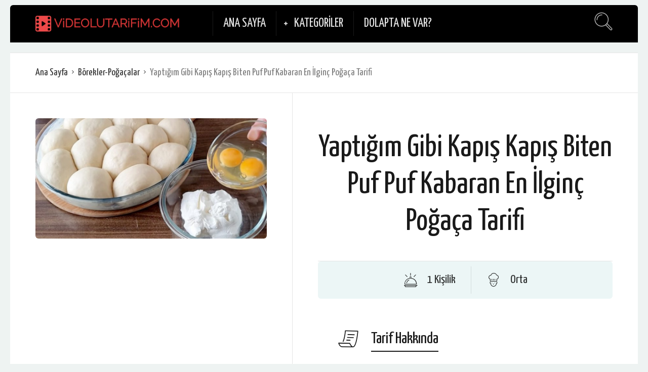

--- FILE ---
content_type: text/html; charset=UTF-8
request_url: https://www.videolutarifim.com/tarifler/videolu-4965/
body_size: 12247
content:
<!DOCTYPE html><html lang="tr"><head><meta charset="UTF-8"><link data-optimized="2" rel="stylesheet" href="https://www.videolutarifim.com/wp-content/litespeed/cssjs/c0e7b.css?0a743" /><meta name="viewport" content="width=device-width, initial-scale=1"><meta http-equiv="X-UA-Compatible" content="IE=edge"><link rel="profile" href="http://gmpg.org/xfn/11"><link rel="pingback" href="https://www.videolutarifim.com/xmlrpc.php"><title>Yaptığım Gibi Kapış Kapış Biten Puf Puf Kabaran En İlginç Poğaça Tarifi &#8211; Videolu Tarifim</title><meta name='robots' content='max-image-preview:large' /><style>img:is([sizes="auto" i], [sizes^="auto," i]) { contain-intrinsic-size: 3000px 1500px }</style><link rel='dns-prefetch' href='//fonts.googleapis.com' /><link rel="alternate" type="application/rss+xml" title="Videolu Tarifim &raquo; akışı" href="https://www.videolutarifim.com/feed/" /><link rel="alternate" type="application/rss+xml" title="Videolu Tarifim &raquo; yorum akışı" href="https://www.videolutarifim.com/comments/feed/" /><link rel="alternate" type="application/rss+xml" title="Videolu Tarifim &raquo; Yaptığım Gibi Kapış Kapış Biten Puf Puf Kabaran En İlginç Poğaça Tarifi yorum akışı" href="https://www.videolutarifim.com/tarifler/videolu-4965/feed/" /> <script type="text/javascript">/*  */
window._wpemojiSettings = {"baseUrl":"https:\/\/s.w.org\/images\/core\/emoji\/16.0.1\/72x72\/","ext":".png","svgUrl":"https:\/\/s.w.org\/images\/core\/emoji\/16.0.1\/svg\/","svgExt":".svg","source":{"concatemoji":"https:\/\/www.videolutarifim.com\/wp-includes\/js\/wp-emoji-release.min.js?ver=6.8.3"}};
/*! This file is auto-generated */
!function(s,n){var o,i,e;function c(e){try{var t={supportTests:e,timestamp:(new Date).valueOf()};sessionStorage.setItem(o,JSON.stringify(t))}catch(e){}}function p(e,t,n){e.clearRect(0,0,e.canvas.width,e.canvas.height),e.fillText(t,0,0);var t=new Uint32Array(e.getImageData(0,0,e.canvas.width,e.canvas.height).data),a=(e.clearRect(0,0,e.canvas.width,e.canvas.height),e.fillText(n,0,0),new Uint32Array(e.getImageData(0,0,e.canvas.width,e.canvas.height).data));return t.every(function(e,t){return e===a[t]})}function u(e,t){e.clearRect(0,0,e.canvas.width,e.canvas.height),e.fillText(t,0,0);for(var n=e.getImageData(16,16,1,1),a=0;a<n.data.length;a++)if(0!==n.data[a])return!1;return!0}function f(e,t,n,a){switch(t){case"flag":return n(e,"\ud83c\udff3\ufe0f\u200d\u26a7\ufe0f","\ud83c\udff3\ufe0f\u200b\u26a7\ufe0f")?!1:!n(e,"\ud83c\udde8\ud83c\uddf6","\ud83c\udde8\u200b\ud83c\uddf6")&&!n(e,"\ud83c\udff4\udb40\udc67\udb40\udc62\udb40\udc65\udb40\udc6e\udb40\udc67\udb40\udc7f","\ud83c\udff4\u200b\udb40\udc67\u200b\udb40\udc62\u200b\udb40\udc65\u200b\udb40\udc6e\u200b\udb40\udc67\u200b\udb40\udc7f");case"emoji":return!a(e,"\ud83e\udedf")}return!1}function g(e,t,n,a){var r="undefined"!=typeof WorkerGlobalScope&&self instanceof WorkerGlobalScope?new OffscreenCanvas(300,150):s.createElement("canvas"),o=r.getContext("2d",{willReadFrequently:!0}),i=(o.textBaseline="top",o.font="600 32px Arial",{});return e.forEach(function(e){i[e]=t(o,e,n,a)}),i}function t(e){var t=s.createElement("script");t.src=e,t.defer=!0,s.head.appendChild(t)}"undefined"!=typeof Promise&&(o="wpEmojiSettingsSupports",i=["flag","emoji"],n.supports={everything:!0,everythingExceptFlag:!0},e=new Promise(function(e){s.addEventListener("DOMContentLoaded",e,{once:!0})}),new Promise(function(t){var n=function(){try{var e=JSON.parse(sessionStorage.getItem(o));if("object"==typeof e&&"number"==typeof e.timestamp&&(new Date).valueOf()<e.timestamp+604800&&"object"==typeof e.supportTests)return e.supportTests}catch(e){}return null}();if(!n){if("undefined"!=typeof Worker&&"undefined"!=typeof OffscreenCanvas&&"undefined"!=typeof URL&&URL.createObjectURL&&"undefined"!=typeof Blob)try{var e="postMessage("+g.toString()+"("+[JSON.stringify(i),f.toString(),p.toString(),u.toString()].join(",")+"));",a=new Blob([e],{type:"text/javascript"}),r=new Worker(URL.createObjectURL(a),{name:"wpTestEmojiSupports"});return void(r.onmessage=function(e){c(n=e.data),r.terminate(),t(n)})}catch(e){}c(n=g(i,f,p,u))}t(n)}).then(function(e){for(var t in e)n.supports[t]=e[t],n.supports.everything=n.supports.everything&&n.supports[t],"flag"!==t&&(n.supports.everythingExceptFlag=n.supports.everythingExceptFlag&&n.supports[t]);n.supports.everythingExceptFlag=n.supports.everythingExceptFlag&&!n.supports.flag,n.DOMReady=!1,n.readyCallback=function(){n.DOMReady=!0}}).then(function(){return e}).then(function(){var e;n.supports.everything||(n.readyCallback(),(e=n.source||{}).concatemoji?t(e.concatemoji):e.wpemoji&&e.twemoji&&(t(e.twemoji),t(e.wpemoji)))}))}((window,document),window._wpemojiSettings);
/*  */</script> <script>advanced_ads_ready=function(){var fns=[],listener,doc=typeof document==="object"&&document,hack=doc&&doc.documentElement.doScroll,domContentLoaded="DOMContentLoaded",loaded=doc&&(hack?/^loaded|^c/:/^loaded|^i|^c/).test(doc.readyState);if(!loaded&&doc){listener=function(){doc.removeEventListener(domContentLoaded,listener);window.removeEventListener("load",listener);loaded=1;while(listener=fns.shift())listener()};doc.addEventListener(domContentLoaded,listener);window.addEventListener("load",listener)}return function(fn){loaded?setTimeout(fn,0):fns.push(fn)}}();</script> <style id='wp-emoji-styles-inline-css' type='text/css'>img.wp-smiley, img.emoji {
		display: inline !important;
		border: none !important;
		box-shadow: none !important;
		height: 1em !important;
		width: 1em !important;
		margin: 0 0.07em !important;
		vertical-align: -0.1em !important;
		background: none !important;
		padding: 0 !important;
	}</style><style id='classic-theme-styles-inline-css' type='text/css'>/*! This file is auto-generated */
.wp-block-button__link{color:#fff;background-color:#32373c;border-radius:9999px;box-shadow:none;text-decoration:none;padding:calc(.667em + 2px) calc(1.333em + 2px);font-size:1.125em}.wp-block-file__button{background:#32373c;color:#fff;text-decoration:none}</style><style id='global-styles-inline-css' type='text/css'>:root{--wp--preset--aspect-ratio--square: 1;--wp--preset--aspect-ratio--4-3: 4/3;--wp--preset--aspect-ratio--3-4: 3/4;--wp--preset--aspect-ratio--3-2: 3/2;--wp--preset--aspect-ratio--2-3: 2/3;--wp--preset--aspect-ratio--16-9: 16/9;--wp--preset--aspect-ratio--9-16: 9/16;--wp--preset--color--black: #000000;--wp--preset--color--cyan-bluish-gray: #abb8c3;--wp--preset--color--white: #ffffff;--wp--preset--color--pale-pink: #f78da7;--wp--preset--color--vivid-red: #cf2e2e;--wp--preset--color--luminous-vivid-orange: #ff6900;--wp--preset--color--luminous-vivid-amber: #fcb900;--wp--preset--color--light-green-cyan: #7bdcb5;--wp--preset--color--vivid-green-cyan: #00d084;--wp--preset--color--pale-cyan-blue: #8ed1fc;--wp--preset--color--vivid-cyan-blue: #0693e3;--wp--preset--color--vivid-purple: #9b51e0;--wp--preset--gradient--vivid-cyan-blue-to-vivid-purple: linear-gradient(135deg,rgba(6,147,227,1) 0%,rgb(155,81,224) 100%);--wp--preset--gradient--light-green-cyan-to-vivid-green-cyan: linear-gradient(135deg,rgb(122,220,180) 0%,rgb(0,208,130) 100%);--wp--preset--gradient--luminous-vivid-amber-to-luminous-vivid-orange: linear-gradient(135deg,rgba(252,185,0,1) 0%,rgba(255,105,0,1) 100%);--wp--preset--gradient--luminous-vivid-orange-to-vivid-red: linear-gradient(135deg,rgba(255,105,0,1) 0%,rgb(207,46,46) 100%);--wp--preset--gradient--very-light-gray-to-cyan-bluish-gray: linear-gradient(135deg,rgb(238,238,238) 0%,rgb(169,184,195) 100%);--wp--preset--gradient--cool-to-warm-spectrum: linear-gradient(135deg,rgb(74,234,220) 0%,rgb(151,120,209) 20%,rgb(207,42,186) 40%,rgb(238,44,130) 60%,rgb(251,105,98) 80%,rgb(254,248,76) 100%);--wp--preset--gradient--blush-light-purple: linear-gradient(135deg,rgb(255,206,236) 0%,rgb(152,150,240) 100%);--wp--preset--gradient--blush-bordeaux: linear-gradient(135deg,rgb(254,205,165) 0%,rgb(254,45,45) 50%,rgb(107,0,62) 100%);--wp--preset--gradient--luminous-dusk: linear-gradient(135deg,rgb(255,203,112) 0%,rgb(199,81,192) 50%,rgb(65,88,208) 100%);--wp--preset--gradient--pale-ocean: linear-gradient(135deg,rgb(255,245,203) 0%,rgb(182,227,212) 50%,rgb(51,167,181) 100%);--wp--preset--gradient--electric-grass: linear-gradient(135deg,rgb(202,248,128) 0%,rgb(113,206,126) 100%);--wp--preset--gradient--midnight: linear-gradient(135deg,rgb(2,3,129) 0%,rgb(40,116,252) 100%);--wp--preset--font-size--small: 13px;--wp--preset--font-size--medium: 20px;--wp--preset--font-size--large: 36px;--wp--preset--font-size--x-large: 42px;--wp--preset--spacing--20: 0.44rem;--wp--preset--spacing--30: 0.67rem;--wp--preset--spacing--40: 1rem;--wp--preset--spacing--50: 1.5rem;--wp--preset--spacing--60: 2.25rem;--wp--preset--spacing--70: 3.38rem;--wp--preset--spacing--80: 5.06rem;--wp--preset--shadow--natural: 6px 6px 9px rgba(0, 0, 0, 0.2);--wp--preset--shadow--deep: 12px 12px 50px rgba(0, 0, 0, 0.4);--wp--preset--shadow--sharp: 6px 6px 0px rgba(0, 0, 0, 0.2);--wp--preset--shadow--outlined: 6px 6px 0px -3px rgba(255, 255, 255, 1), 6px 6px rgba(0, 0, 0, 1);--wp--preset--shadow--crisp: 6px 6px 0px rgba(0, 0, 0, 1);}:where(.is-layout-flex){gap: 0.5em;}:where(.is-layout-grid){gap: 0.5em;}body .is-layout-flex{display: flex;}.is-layout-flex{flex-wrap: wrap;align-items: center;}.is-layout-flex > :is(*, div){margin: 0;}body .is-layout-grid{display: grid;}.is-layout-grid > :is(*, div){margin: 0;}:where(.wp-block-columns.is-layout-flex){gap: 2em;}:where(.wp-block-columns.is-layout-grid){gap: 2em;}:where(.wp-block-post-template.is-layout-flex){gap: 1.25em;}:where(.wp-block-post-template.is-layout-grid){gap: 1.25em;}.has-black-color{color: var(--wp--preset--color--black) !important;}.has-cyan-bluish-gray-color{color: var(--wp--preset--color--cyan-bluish-gray) !important;}.has-white-color{color: var(--wp--preset--color--white) !important;}.has-pale-pink-color{color: var(--wp--preset--color--pale-pink) !important;}.has-vivid-red-color{color: var(--wp--preset--color--vivid-red) !important;}.has-luminous-vivid-orange-color{color: var(--wp--preset--color--luminous-vivid-orange) !important;}.has-luminous-vivid-amber-color{color: var(--wp--preset--color--luminous-vivid-amber) !important;}.has-light-green-cyan-color{color: var(--wp--preset--color--light-green-cyan) !important;}.has-vivid-green-cyan-color{color: var(--wp--preset--color--vivid-green-cyan) !important;}.has-pale-cyan-blue-color{color: var(--wp--preset--color--pale-cyan-blue) !important;}.has-vivid-cyan-blue-color{color: var(--wp--preset--color--vivid-cyan-blue) !important;}.has-vivid-purple-color{color: var(--wp--preset--color--vivid-purple) !important;}.has-black-background-color{background-color: var(--wp--preset--color--black) !important;}.has-cyan-bluish-gray-background-color{background-color: var(--wp--preset--color--cyan-bluish-gray) !important;}.has-white-background-color{background-color: var(--wp--preset--color--white) !important;}.has-pale-pink-background-color{background-color: var(--wp--preset--color--pale-pink) !important;}.has-vivid-red-background-color{background-color: var(--wp--preset--color--vivid-red) !important;}.has-luminous-vivid-orange-background-color{background-color: var(--wp--preset--color--luminous-vivid-orange) !important;}.has-luminous-vivid-amber-background-color{background-color: var(--wp--preset--color--luminous-vivid-amber) !important;}.has-light-green-cyan-background-color{background-color: var(--wp--preset--color--light-green-cyan) !important;}.has-vivid-green-cyan-background-color{background-color: var(--wp--preset--color--vivid-green-cyan) !important;}.has-pale-cyan-blue-background-color{background-color: var(--wp--preset--color--pale-cyan-blue) !important;}.has-vivid-cyan-blue-background-color{background-color: var(--wp--preset--color--vivid-cyan-blue) !important;}.has-vivid-purple-background-color{background-color: var(--wp--preset--color--vivid-purple) !important;}.has-black-border-color{border-color: var(--wp--preset--color--black) !important;}.has-cyan-bluish-gray-border-color{border-color: var(--wp--preset--color--cyan-bluish-gray) !important;}.has-white-border-color{border-color: var(--wp--preset--color--white) !important;}.has-pale-pink-border-color{border-color: var(--wp--preset--color--pale-pink) !important;}.has-vivid-red-border-color{border-color: var(--wp--preset--color--vivid-red) !important;}.has-luminous-vivid-orange-border-color{border-color: var(--wp--preset--color--luminous-vivid-orange) !important;}.has-luminous-vivid-amber-border-color{border-color: var(--wp--preset--color--luminous-vivid-amber) !important;}.has-light-green-cyan-border-color{border-color: var(--wp--preset--color--light-green-cyan) !important;}.has-vivid-green-cyan-border-color{border-color: var(--wp--preset--color--vivid-green-cyan) !important;}.has-pale-cyan-blue-border-color{border-color: var(--wp--preset--color--pale-cyan-blue) !important;}.has-vivid-cyan-blue-border-color{border-color: var(--wp--preset--color--vivid-cyan-blue) !important;}.has-vivid-purple-border-color{border-color: var(--wp--preset--color--vivid-purple) !important;}.has-vivid-cyan-blue-to-vivid-purple-gradient-background{background: var(--wp--preset--gradient--vivid-cyan-blue-to-vivid-purple) !important;}.has-light-green-cyan-to-vivid-green-cyan-gradient-background{background: var(--wp--preset--gradient--light-green-cyan-to-vivid-green-cyan) !important;}.has-luminous-vivid-amber-to-luminous-vivid-orange-gradient-background{background: var(--wp--preset--gradient--luminous-vivid-amber-to-luminous-vivid-orange) !important;}.has-luminous-vivid-orange-to-vivid-red-gradient-background{background: var(--wp--preset--gradient--luminous-vivid-orange-to-vivid-red) !important;}.has-very-light-gray-to-cyan-bluish-gray-gradient-background{background: var(--wp--preset--gradient--very-light-gray-to-cyan-bluish-gray) !important;}.has-cool-to-warm-spectrum-gradient-background{background: var(--wp--preset--gradient--cool-to-warm-spectrum) !important;}.has-blush-light-purple-gradient-background{background: var(--wp--preset--gradient--blush-light-purple) !important;}.has-blush-bordeaux-gradient-background{background: var(--wp--preset--gradient--blush-bordeaux) !important;}.has-luminous-dusk-gradient-background{background: var(--wp--preset--gradient--luminous-dusk) !important;}.has-pale-ocean-gradient-background{background: var(--wp--preset--gradient--pale-ocean) !important;}.has-electric-grass-gradient-background{background: var(--wp--preset--gradient--electric-grass) !important;}.has-midnight-gradient-background{background: var(--wp--preset--gradient--midnight) !important;}.has-small-font-size{font-size: var(--wp--preset--font-size--small) !important;}.has-medium-font-size{font-size: var(--wp--preset--font-size--medium) !important;}.has-large-font-size{font-size: var(--wp--preset--font-size--large) !important;}.has-x-large-font-size{font-size: var(--wp--preset--font-size--x-large) !important;}
:where(.wp-block-post-template.is-layout-flex){gap: 1.25em;}:where(.wp-block-post-template.is-layout-grid){gap: 1.25em;}
:where(.wp-block-columns.is-layout-flex){gap: 2em;}:where(.wp-block-columns.is-layout-grid){gap: 2em;}
:root :where(.wp-block-pullquote){font-size: 1.5em;line-height: 1.6;}</style><link rel='stylesheet' id='osetin-meal-planner-fonts-css' href='https://fonts.googleapis.com/css?family=Domine%3A400%2C700&#038;ver=1.0' type='text/css' media='all' /><link rel='stylesheet' id='osetin-google-font-css' href='//fonts.googleapis.com/css?family=Droid+Serif%3A400%2C400italic%7CYanone+Kaffeesatz&#038;ver=6.3.2' type='text/css' media='all' /><link rel="https://api.w.org/" href="https://www.videolutarifim.com/wp-json/" /><link rel="EditURI" type="application/rsd+xml" title="RSD" href="https://www.videolutarifim.com/xmlrpc.php?rsd" /><meta name="generator" content="WordPress 6.8.3" /><link rel="canonical" href="https://www.videolutarifim.com/tarifler/videolu-4965/" /><link rel='shortlink' href='https://www.videolutarifim.com/?p=4965' /><link rel="alternate" title="oEmbed (JSON)" type="application/json+oembed" href="https://www.videolutarifim.com/wp-json/oembed/1.0/embed?url=https%3A%2F%2Fwww.videolutarifim.com%2Ftarifler%2Fvideolu-4965%2F" /><link rel="alternate" title="oEmbed (XML)" type="text/xml+oembed" href="https://www.videolutarifim.com/wp-json/oembed/1.0/embed?url=https%3A%2F%2Fwww.videolutarifim.com%2Ftarifler%2Fvideolu-4965%2F&#038;format=xml" /> <script type="text/javascript">var ajaxurl = "https://www.videolutarifim.com/wp-admin/admin-ajax.php"</script><style type="text/css">.recentcomments a{display:inline !important;padding:0 !important;margin:0 !important;}</style><meta name="generator" content="Powered by WPBakery Page Builder - drag and drop page builder for WordPress."/>
<!--[if lte IE 9]><link rel="stylesheet" type="text/css" href="https://www.videolutarifim.com/wp-content/plugins/js_composer/assets/css/vc_lte_ie9.min.css" media="screen"><![endif]--><style type="text/css" id="custom-background-css">body.custom-background { background-image: url("https://nefistarifim.com/wp-content/uploads/2019/12/arkaplan-resmi.jpg"); background-position: left top; background-size: cover; background-repeat: no-repeat; background-attachment: fixed; }</style><style>ins.adsbygoogle { background-color: transparent; padding: 0; }</style><style type="text/css" id="wp-custom-css">.os-container {
    /* width: 1240px; */
    margin: 0px auto;
}

.rek {
	  max-width: 1240px; 
    margin: 0px auto;
}

  .recipe-floating-box , .single-recipe-bookmark-box , .single-post-about-author , .single-recipe-custom-taxonomies , #osetinRecipeReviews , .single-post-about-author , .os-container big-meta-box-w , .big-meta-box , .bar-social , .single-step-number , .side-meta-box, .single-sharing-box
, .archive-item-content-text , .related-recipes-heading , .single-post-navigation, .footer-social-w

{
	display:none;
}
 


#recipeVideo iframe , .single-content-self iframe {
	width:100%;
}

.single-ingredients table.ingredients-table td { font-size: 22px !important; }
body p { font-size:20px; text-align : justify;}


.single-content ul, .single-content ol {
    font-size: 20px;
    text-align: justify;
}
 

#recipeKaynak {font-size:20px; text-align : justify;}


.floating-prev-post {display:none;}
.floating-next-post {display:none;}</style><noscript><style type="text/css">.wpb_animate_when_almost_visible { opacity: 1; }</style></noscript> <script type="application/ld+json">{"@context":"http:\/\/schema.org\/","@type":"Recipe","name":"Yapt\u0131\u011f\u0131m Gibi Kap\u0131\u015f Kap\u0131\u015f Biten Puf Puf Kabaran En \u0130lgin\u00e7 Po\u011fa\u00e7a Tarifi","image":"https:\/\/www.videolutarifim.com\/wp-content\/uploads\/2020\/10\/Puf-Puf-Kabaran-En-Ilginc-Pogaca-Tarifi.jpg","author":{"@type":"Person","name":"lezzeti_ask"},"datePublished":"2020-11-15","description":"","aggregateRating":[],"recipeYield":"1 Ki\u015filik"}</script> <style class="text/css">.rek {		margin-top:10px;	margin-bottom:10px;		}.all-wrapper { padding-top: 10px;!important;}</style> <script type="text/javascript">noktaad={ads:new Array(),site:'videolutarifim'};
var noktaScript=document.createElement('script');
noktaScript.async=true;noktaScript.type="text/javascript";noktaScript.id='nokta-ad-script';
noktaScript.src='https://static.virgul.com/theme/mockups/adcode/outside.js?dts='+parseInt(new Date().getTime()/86400000);
document.getElementsByTagName('head')[0].appendChild(noktaScript);</script>  <script async src="https://www.googletagmanager.com/gtag/js?id=UA-143056367-6"></script> <script>window.dataLayer = window.dataLayer || [];
  function gtag(){dataLayer.push(arguments);}
  gtag('js', new Date());

  gtag('config', 'UA-143056367-6');</script> </head><body class="wp-singular osetin_recipe-template-default single single-osetin_recipe postid-4965 single-format-standard custom-background wp-theme-neptune-by-osetin dropdown-menu-color-scheme-light wpb-js-composer js-comp-ver-5.6 vc_responsive aa-prefix-nefis-" style=""><style type="text/css">.side-meta-box{border-bottom:1px solid rgba(0,0,0,0.1);border-top:1px solid rgba(0,0,0,0.1);padding:20px 0px;margin-bottom:20px;font-family:'Yanone Kaffeesatz', sans-serif;font-weight:400;font-size:23px;}

.archive-posts-w.with-sidebar .archive-sidebar {padding: 0px 30px;}

.archive-sidebar .widget, .page-sidebar .widget {margin-top: 0px;}

body {font-family: Georgia;}

 



.single-panel .single-panel-main .single-title {padding-top: 0px;}


.ingredients-search-box-w .ingredients-search-box-i .trigger-ingredient-search {background-color: #c50004;border: 1px solid #000000;}


.archive-posts .masonry-grid .archive-item.full_full_over .archive-item-content, .archive-posts .sticky-roll-w .archive-item.full_full_over .archive-item-content, .archive-posts .list-items .archive-item.full_full_over .archive-item-content {background-color: rgba(3, 38, 45, 0.79);}


.single-post-about-author {background-color: #c5000454;margin-top: 30px;}</style><div class="all-wrapper with-animations"><div class="print-w"><div class="print-logo-w"><div><img src="https://www.videolutarifim.com/wp-content/uploads/2020/08/LogoMakr_4aIVli.png" alt=""></div><div>https://www.videolutarifim.com</div></div></div><div class="os-container main-header-w main-header-version_1"><div class="main-header color-scheme-dark " style="background-color:#000000; "><div class="logo" style="width: 400px;">
<a href="https://www.videolutarifim.com/" rel="home">
<img src="https://www.videolutarifim.com/wp-content/uploads/2020/08/LogoMakr_4aIVli.png" alt="">
</a></div><div class="top-menu menu-activated-on-hover"><ul id="header-menu" class="menu"><li id="menu-item-1330" class="menu-item menu-item-type-post_type menu-item-object-page menu-item-home menu-item-1330"><a href="https://www.videolutarifim.com/">Ana Sayfa</a></li><li id="menu-item-1334" class="menu-item menu-item-type-custom menu-item-object-custom menu-item-has-children menu-item-1334"><a href="https://www.videolutarifim.com/tarifler/">Kategoriler</a><ul class="sub-menu"><li id="menu-item-1443" class="menu-item menu-item-type-taxonomy menu-item-object-category menu-item-1443"><a href="https://www.videolutarifim.com/kategoriler/corba/">Çorba</a></li><li id="menu-item-1444" class="menu-item menu-item-type-taxonomy menu-item-object-category menu-item-1444"><a href="https://www.videolutarifim.com/kategoriler/et/">Et</a></li><li id="menu-item-1449" class="menu-item menu-item-type-taxonomy menu-item-object-category menu-item-1449"><a href="https://www.videolutarifim.com/kategoriler/tavuk/">Tavuk</a></li><li id="menu-item-1442" class="menu-item menu-item-type-taxonomy menu-item-object-category menu-item-1442"><a href="https://www.videolutarifim.com/kategoriler/balik/">Balık</a></li><li id="menu-item-1445" class="menu-item menu-item-type-taxonomy menu-item-object-category menu-item-1445"><a href="https://www.videolutarifim.com/kategoriler/fast-food/">Fast Food</a></li><li id="menu-item-1446" class="menu-item menu-item-type-taxonomy menu-item-object-category menu-item-1446"><a href="https://www.videolutarifim.com/kategoriler/pizza/">Pizza</a></li><li id="menu-item-1447" class="menu-item menu-item-type-taxonomy menu-item-object-category menu-item-1447"><a href="https://www.videolutarifim.com/kategoriler/salata/">Salata</a></li><li id="menu-item-1448" class="menu-item menu-item-type-taxonomy menu-item-object-category menu-item-1448"><a href="https://www.videolutarifim.com/kategoriler/tatli/">Tatlı</a></li><li id="menu-item-1450" class="menu-item menu-item-type-taxonomy menu-item-object-category menu-item-1450"><a href="https://www.videolutarifim.com/kategoriler/meze-tursu/">Meze/Turşu</a></li></ul></li><li id="menu-item-1328" class="menu-item menu-item-type-post_type menu-item-object-page menu-item-1328"><a href="https://www.videolutarifim.com/dolaptanevar/">Dolapta Ne Var?</a></li></ul></div><div class="search-trigger"><i class="os-icon os-icon-thin-search"></i></div></div></div><div class="mobile-header-w"><div class="mobile-header-menu-w menu-activated-on-click color-scheme-dark" style=""><ul id="mobile-header-menu" class="menu"><li class="menu-item menu-item-type-post_type menu-item-object-page menu-item-home menu-item-1330"><a href="https://www.videolutarifim.com/">Ana Sayfa</a></li><li class="menu-item menu-item-type-custom menu-item-object-custom menu-item-has-children menu-item-1334"><a href="https://www.videolutarifim.com/tarifler/">Kategoriler</a><ul class="sub-menu"><li class="menu-item menu-item-type-taxonomy menu-item-object-category menu-item-1443"><a href="https://www.videolutarifim.com/kategoriler/corba/">Çorba</a></li><li class="menu-item menu-item-type-taxonomy menu-item-object-category menu-item-1444"><a href="https://www.videolutarifim.com/kategoriler/et/">Et</a></li><li class="menu-item menu-item-type-taxonomy menu-item-object-category menu-item-1449"><a href="https://www.videolutarifim.com/kategoriler/tavuk/">Tavuk</a></li><li class="menu-item menu-item-type-taxonomy menu-item-object-category menu-item-1442"><a href="https://www.videolutarifim.com/kategoriler/balik/">Balık</a></li><li class="menu-item menu-item-type-taxonomy menu-item-object-category menu-item-1445"><a href="https://www.videolutarifim.com/kategoriler/fast-food/">Fast Food</a></li><li class="menu-item menu-item-type-taxonomy menu-item-object-category menu-item-1446"><a href="https://www.videolutarifim.com/kategoriler/pizza/">Pizza</a></li><li class="menu-item menu-item-type-taxonomy menu-item-object-category menu-item-1447"><a href="https://www.videolutarifim.com/kategoriler/salata/">Salata</a></li><li class="menu-item menu-item-type-taxonomy menu-item-object-category menu-item-1448"><a href="https://www.videolutarifim.com/kategoriler/tatli/">Tatlı</a></li><li class="menu-item menu-item-type-taxonomy menu-item-object-category menu-item-1450"><a href="https://www.videolutarifim.com/kategoriler/meze-tursu/">Meze/Turşu</a></li></ul></li><li class="menu-item menu-item-type-post_type menu-item-object-page menu-item-1328"><a href="https://www.videolutarifim.com/dolaptanevar/">Dolapta Ne Var?</a></li></ul></div><div class="mobile-header"><div class="mobile-menu-toggler">
<i class="os-icon os-icon-thin-hamburger"></i></div><div class="mobile-logo" style="width: 210px;">
<a href="https://www.videolutarifim.com/" rel="home"><img src="https://www.videolutarifim.com/wp-content/uploads/2020/08/videolutarifimLogo1.png" alt=""></a></div><div class="mobile-menu-search-toggler">
<i class="os-icon os-icon-thin-search"></i></div></div></div><div class="rek"><center><div class="nokta-display-ad" data-nokta-zone="153431"></div></center></div><div class="nokta-display-ad nokta-sticky-bottom" data-nokta-zone="153433"></div><div class="nokta-display-ad nokta-tower nokta-right-tower" data-nokta-zone="153801"></div><div class="nokta-display-ad nokta-tower nokta-left-tower" data-nokta-zone="153800"></div><div class="os-container top-bar-w"><div class="top-bar"><ul class="bar-breadcrumbs"><li><a href="https://www.videolutarifim.com">Ana Sayfa</a></li><li><a href="https://www.videolutarifim.com/kategoriler/borekler-pogacalar/" title="View all posts in Börekler-Poğaçalar">Börekler-Poğaçalar</a></li><li>Yaptığım Gibi Kapış Kapış Biten Puf Puf Kabaran En İlginç Poğaça Tarifi</li></ul><ul class="bar-social" style=""><li><a href="http://www.instagram.com/videolutarifler" target="_blank"><i class="os-icon os-icon-social-instagram"></i></a></li><li><a href="http://www.facebook.com/videolutarifler" target="_blank"><i class="os-icon os-icon-social-facebook"></i></a></li><li><a href="https://www.youtube.com/channel/videolutarifler" target="_blank"><i class="os-icon os-icon-social-youtube"></i></a></li></ul></div></div><div class="recipe-floating-box"><div class="cooking-mode-btn-w">
<a href="#" class="cooking-mode-toggler cooking-mode-btn"><i class="os-icon os-icon-ui-34"></i> <span>Okuma modunu başlat</span></a></div><div class="print-share-recipe-btn-w">
<a href="#" class="print-recipe-btn">
<i class="os-icon os-icon-tech-11"></i>
<span>Yazdır</span>
</a>
<a href="#" class="share-recipe-btn">
<i class="os-icon os-icon-ui-35"></i>
<span>Paylaş</span>
</a></div><div class="timer-w">
<i class="os-icon os-icon-clock2"></i><div class="timer-counter"></div>
<button id="pause-resume-timer-btn" data-label-resume="Devam et" data-label-pause="Duraklat">Duraklat</button>
<input id="timer-minutes" name="timer-minutes" type="text" value="10">
<label id="timer-minutes-label" for="timer-minutes">dak</label>
<button id="stop-timer-btn" data-label-stop="Durdur" data-label-start="Zamanlayıcıyı başlat">Durdur</button>
<button id="start-timer-btn">Zamanlayıcıyı başlat</button>
<audio id="timer-alarm-media" preload>
<source src="https://www.videolutarifim.com/wp-content/themes/neptune-by-osetin/assets/audio/ticktac.mp3" type="audio/mpeg" />
<source src="https://www.videolutarifim.com/wp-content/themes/neptune-by-osetin/assets/audio/ticktac.ogg" type="audio/ogg" />
</audio></div><div class="thumbs-votes-w"><div id = "vote_box" data-voting-in-progress="no">
<a class="user_vote_like" data-nonce="5d7a2aa2a6" data-post_id="4965" href="#" >
<i class="os-icon os-icon-ui-05"></i>
<span id="vote_like_counter" data-votes="0" data-vote-status=""> 0 </span>
</a>
<a class="rotated user_vote_dislike" data-nonce="5d7a2aa2a6" data-post_id="4965" href="#" >
<i class="os-icon os-icon-ui-06"></i>
<span id="vote_dislike_counter" data-votes="0" data-vote-status="">0</span>
</a>
<span style="display:none;" id="user_vote_label" data-loading-label=Yükleniyor... data-label=Vote>Vote</span></div></div><div class="add-to-meal-plan-btn-w"><a href="#" class="popup-register add-to-mean-plan-btn " data-nonce="7c411cbc03" data-post-id="4965"><i class="mp-icon-ui-22"></i><span>Add to Meal Plan</span></a></div></div><div class="single-panel os-container"><div class="single-panel-details  "><div class="single-panel-details-i"><div class="single-main-media"><div class="single-main-media-image-w active fader-activator  osetin-lightbox-trigger"
data-lightbox-caption="Yaptığım Gibi Kapış Kapış Biten Puf Puf Kabaran En İlginç Poğaça Tarifi"
data-lightbox-img-src="https://www.videolutarifim.com/wp-content/uploads/2020/10/Puf-Puf-Kabaran-En-Ilginc-Pogaca-Tarifi.jpg">
<span class="image-fader lighter"><span class="hover-icon-w"><i class="os-icon os-icon-plus"></i></span></span>
<img class="" src="https://www.videolutarifim.com/wp-content/uploads/2020/10/Puf-Puf-Kabaran-En-Ilginc-Pogaca-Tarifi.jpg" alt="Yaptığım Gibi Kapış Kapış Biten Puf Puf Kabaran En İlginç Poğaça Tarifi" /></div></div><div class="side-meta-box"><ul><li class="single-meta-share">
<a href="#" class="post-control-share">
<i class="os-icon os-icon-ui-35"></i>
<span>Paylaş</span>
</a></li><li class="single-meta-likes">
<a href="#" class="slide-button slide-like-button osetin-vote-trigger osetin-vote-not-voted" data-has-voted-label="Beğeni" data-not-voted-label="Beğeni" data-post-id="4965" data-vote-action="vote" data-votes-count="0">
<span class="slide-button-i">
<i class="os-icon os-icon-ui-03"></i>
<span class="slide-button-sub-label osetin-vote-count hidden">
0      </span>
<span class="slide-button-label osetin-vote-action-label">
Beğen      </span>
</span>
</a></li></ul></div><div class="post-share-box"><div class="psb-close"><i class="os-icon os-icon-thin-close-round"></i></div><h3 class="post-share-header">Sosyal medya hesabında paylaş:</h3><div class="psb-links">
<a href="http://www.facebook.com/sharer.php?u=https%3A%2F%2Fwww.videolutarifim.com%2Ftarifler%2Fvideolu-4965%2F" target="_blank" class="psb-link psb-facebook"><i class="os-icon os-icon-facebook"></i></a>
<a href="http://twitter.com/share?url=https://www.videolutarifim.com/tarifler/videolu-4965/&amp;text=++Yapt%C4%B1%C4%9F%C4%B1m+Gibi+Kap%C4%B1%C5%9F+Kap%C4%B1%C5%9F+Biten+Puf+Puf+Kabaran+En+%C4%B0lgin%C3%A7+Po%C4%9Fa%C3%A7a+Tarifi" target="_blank" class="psb-link psb-twitter"><i class="os-icon os-icon-twitter"></i></a>
<a href="//www.pinterest.com/pin/create/button/?url=https://www.videolutarifim.com/tarifler/videolu-4965/&#038;media=https://www.videolutarifim.com/wp-content/uploads/2020/10/Puf-Puf-Kabaran-En-Ilginc-Pogaca-Tarifi.jpg&#038;description=%20%20Yaptığım%20Gibi%20Kapış%20Kapış%20Biten%20Puf%20Puf%20Kabaran%20En%20İlginç%20Poğaça%20Tarifi" target="_blank" class="psb-link psb-pinterest"><i class="os-icon os-icon-pinterest"></i></a>
<a href="mailto:?Subject=  Yaptığım Gibi Kapış Kapış Biten Puf Puf Kabaran En İlginç Poğaça Tarifi&amp;Body=%20https://www.videolutarifim.com/tarifler/videolu-4965/" target="_blank" class="psb-link psb-mail"><i class="os-icon os-icon-basic-mail-send"></i></a></div><div class="psb-url"><div class="psb-url-heading">Veya bu URL’yi kopyalayıp paylaşabilirsiniz</div>
<input type="text" class="psb-url-input" value="https://www.videolutarifim.com/tarifler/videolu-4965/"></div></div><div class="single-recipe-ingredients-nutritions"></div><div class="sidebar-single-w"></div></div></div><div class="single-panel-main"><div class="single-title"><h1>Yaptığım Gibi Kapış Kapış Biten Puf Puf Kabaran En İlginç Poğaça Tarifi</h1></div><div class="single-meta"><ul><li class="single-meta-serves"><i class="os-icon os-icon-thin-serve"></i> <span>1 Kişilik</span></li><li class="single-meta-difficulty"><i class="os-icon os-icon-thin-cook"></i> <span>Orta</span></li></ul></div><div class="single-content" data-font-change-count="0"><div class="cooking-mode-close-btn-w">
<a href="#" class="cooking-mode-toggler cooking-mode-close-btn"><i class="os-icon os-icon-thin-close-round"></i></a></div><h2 class="bordered-title"><i class="os-icon os-icon-thin-paper-list"></i> <span>Tarif Hakkında</span></h2><div class="single-content-self"><div class="single-sharing-box"><div class="split-share">
<a href="mailto:?Subject=  Yaptığım Gibi Kapış Kapış Biten Puf Puf Kabaran En İlginç Poğaça Tarifi&amp;Body=%20https://www.videolutarifim.com/tarifler/videolu-4965/" target="_blank" class="archive-item-share-link aisl-mail"><i class="os-icon os-icon-mail"></i></a>
<a href="#" class="archive-item-share-link aisl-print"><i class="os-icon os-icon-printer"></i></a>
<a href="#" target="_blank" class="archive-item-share-link aisl-font"><i class="os-icon os-icon-font"></i></a></div>
<span>Paylaş</span>
<a href="http://www.facebook.com/sharer.php?u=https%3A%2F%2Fwww.videolutarifim.com%2Ftarifler%2Fvideolu-4965%2F" target="_blank" class="archive-item-share-link aisl-facebook"><i class="os-icon os-icon-social-facebook"></i></a>
<a href="http://www.yummly.com/urb/verify?url=https://www.videolutarifim.com/tarifler/videolu-4965/&#038;title=%20%20Yaptığım%20Gibi%20Kapış%20Kapış%20Biten%20Puf%20Puf%20Kabaran%20En%20İlginç%20Poğaça%20Tarifi&#038;yumtype=button" target="_blank" class="archive-item-share-link aisl-linkedin"><img src="https://www.videolutarifim.com/wp-content/themes/neptune-by-osetin/assets/img/yum-small.png"/></a>
<a href="http://twitter.com/share?url=https://www.videolutarifim.com/tarifler/videolu-4965/&amp;text=++Yapt%C4%B1%C4%9F%C4%B1m+Gibi+Kap%C4%B1%C5%9F+Kap%C4%B1%C5%9F+Biten+Puf+Puf+Kabaran+En+%C4%B0lgin%C3%A7+Po%C4%9Fa%C3%A7a+Tarifi" target="_blank" class="archive-item-share-link aisl-twitter"><i class="os-icon os-icon-social-twitter"></i></a>
<a href="//www.pinterest.com/pin/create/button/?url=https://www.videolutarifim.com/tarifler/videolu-4965/&#038;media=https://www.videolutarifim.com/wp-content/uploads/2020/10/Puf-Puf-Kabaran-En-Ilginc-Pogaca-Tarifi.jpg&#038;description=%20%20Yaptığım%20Gibi%20Kapış%20Kapış%20Biten%20Puf%20Puf%20Kabaran%20En%20İlginç%20Poğaça%20Tarifi" data-pin-custom="true" target="_blank" class="archive-item-share-link aisl-pinterest"><i class="os-icon os-icon-social-pinterest"></i></a>
<a href="https://plus.google.com/share?url=https://www.videolutarifim.com/tarifler/videolu-4965/" target="_blank" class="archive-item-share-link aisl-googleplus"><i class="os-icon os-icon-social-googleplus"></i></a></div><div class="nefis-h1" id="nefis-323750881"><div class="nokta-display-ad" data-nokta-zone="153432"></div></div><br style="clear: both; display: block; float: none;"/><p><strong>Malzemeler :</strong></p><ul><li>1 su bardağı ılık süt</li><li>1 su bardağı ılık su</li><li>Yarım su bardağı sıvıyağ</li><li>1 yemek kaşığı şeker</li><li>1 adet yumurta</li><li>1 küçük paket kuru maya</li><li>1 tatlı kaşığı tuz</li><li>6 su bardağından 1 yemek kaşığı eksik Un</li></ul><p><strong>Sos için:</strong></p><ul><li>2 adet yumurta</li><li>1 küçük kutu labne peyniri</li><li>Yarım çay bardağı sıvıyağ</li></ul><p><strong>Yapılışı :</strong></p><p>Öncelikle derin bir karıştırma kabına 1 su bardağı ılık su, 1 su bardağı ılık süt, yarım su bardağı sıvıyağ, 1 yemek kaşığı şeker, 1 adet yumurta ilave edin ve karıştırın. Üzerine 5 su bardağı un, 1 küçük paket kuru maya, 1 tatlı kaşığı tuz ilave din ve elinizle yoğurun. Yumuşak ele yapışmayan bir hamur elde edin. Ardından hamuru toparlayın ve üzerini kapatın. Hamuru en az 60 dakika kadar mayalandırın.</p><div class="nokta-display-ad" data-nokta-zone="153432"></div><p>Mayalanan hamuru kısa bir süre yoğurun ve havasını alın. Ardından bezelere ayırın ve yuvarlayın. Bezeleri yağlanmış bir tepsi içerisine alın. Tepsi içerisinde 30 dakika dinlenmeye alın. Sosu için,  1 küçük kutu labne peyniri, yarım çay bardağı sıvıyağ, 2 adet yumurta ekleyin ve çırpıcı yardımı ile çırpın. Ardından tepsi üzerindeki hamurların üzerine dökün. Her bezenin üzerine susam ya da çöreotu serpiştirin. 180 derecede önceden ısıtılmış fırında fanlı ayarda altı üstü kızarana kadar pişirin. Afiyet olsun.</p><div class="nokta-display-ad" data-nokta-zone="153432"></div><div id="recipeVideo" style="width:100%">
<iframe title="BÖYLE BİRŞEY OLAMAZ😍 YAPTIĞIM GİBİ KAPIŞ KAPIŞ BİTTİ, PUF PUF KABARAN EN İLGİNÇ POĞAÇA TARİFİ..." width="640" height="360" src="https://www.youtube.com/embed/sxZiJ0opzsg?feature=oembed" frameborder="0" allow="accelerometer; autoplay; clipboard-write; encrypted-media; gyroscope; picture-in-picture; web-share" referrerpolicy="strict-origin-when-cross-origin" allowfullscreen></iframe></div><div class="nokta-display-ad" data-nokta-zone="153432"></div></div><div id="recipeKaynak" style="width:100%"></div></div><div class="single-post-about-author"><div class="author-avatar-w">
<a href="https://www.videolutarifim.com/author/lezzeti_ask/"><img alt='' src='https://www.videolutarifim.com/wp-content/litespeed/avatar/a4ee43686c9451a3c717000c1abd8288.jpg' srcset='https://www.videolutarifim.com/wp-content/litespeed/avatar/253c4550093a4c5de84224b5739e8f47.jpg 2x' class='avatar avatar-96 photo' height='96' width='96' decoding='async'/></a></div><div class="author-details"><h3 class="author-name"><a href="https://www.videolutarifim.com/author/lezzeti_ask/">lezzeti_ask</a></h3><div style="display:none;"><div class="post-date"><time class="entry-date updated" datetime="2020-11-15T01:21:27+03:00">Kas 15th, 2020</time></div><div class="post-author"><strong class="author vcard"><a href="https://www.videolutarifim.com/author/lezzeti_ask/" class="url fn n" rel="author">lezzeti_ask</a></strong></div></div><div class="author-social-links"></div></div></div><div class="single-post-navigation">
<a href="https://www.videolutarifim.com/tarifler/videolu-4963/"><figure>
<img width="400" height="400" src="https://www.videolutarifim.com/wp-content/uploads/2020/10/Kiymali-Kasarli-Kolay-Lavas-Boregi-Tarifi-400x400.jpg" class="attachment-osetin-medium-square-thumbnail size-osetin-medium-square-thumbnail wp-post-image" alt="" decoding="async" fetchpriority="high" srcset="https://www.videolutarifim.com/wp-content/uploads/2020/10/Kiymali-Kasarli-Kolay-Lavas-Boregi-Tarifi-400x400.jpg 400w, https://www.videolutarifim.com/wp-content/uploads/2020/10/Kiymali-Kasarli-Kolay-Lavas-Boregi-Tarifi-150x150.jpg 150w" sizes="(max-width: 400px) 100vw, 400px" /><div class="fader"><span class="fader-label"><i class="os-icon os-icon-chevron-left"></i> <span>geri</span></span></div></figure>
<span>Yiyen Herkesin Tarifini Sorduğu Kolay Lavaş Böreği Tarifi</span>
</a>
<a href="https://www.videolutarifim.com/tarifler/videolu-4967/"><figure>
<img width="400" height="400" src="https://www.videolutarifim.com/wp-content/uploads/2020/10/Pasta-Tadinda-ve-Kivaminda-Islak-Kek-Tarifi-400x400.jpg" class="attachment-osetin-medium-square-thumbnail size-osetin-medium-square-thumbnail wp-post-image" alt="" decoding="async" srcset="https://www.videolutarifim.com/wp-content/uploads/2020/10/Pasta-Tadinda-ve-Kivaminda-Islak-Kek-Tarifi-400x400.jpg 400w, https://www.videolutarifim.com/wp-content/uploads/2020/10/Pasta-Tadinda-ve-Kivaminda-Islak-Kek-Tarifi-150x150.jpg 150w" sizes="(max-width: 400px) 100vw, 400px" /><div class="fader"><span class="fader-label"><i class="os-icon os-icon-chevron-right"></i> <span>ileri</span></span></div></figure>
<span>Pasta Tadında Bol Soslu Islak Kek Tarifi</span>
</a></div></div></div><div class="floating-prev-post">
<a href="https://www.videolutarifim.com/tarifler/videolu-4963/"><figure>
<img width="400" height="400" src="https://www.videolutarifim.com/wp-content/uploads/2020/10/Kiymali-Kasarli-Kolay-Lavas-Boregi-Tarifi-400x400.jpg" class="attachment-osetin-medium-square-thumbnail size-osetin-medium-square-thumbnail wp-post-image" alt="" decoding="async" loading="lazy" srcset="https://www.videolutarifim.com/wp-content/uploads/2020/10/Kiymali-Kasarli-Kolay-Lavas-Boregi-Tarifi-400x400.jpg 400w, https://www.videolutarifim.com/wp-content/uploads/2020/10/Kiymali-Kasarli-Kolay-Lavas-Boregi-Tarifi-150x150.jpg 150w" sizes="auto, (max-width: 400px) 100vw, 400px" /><div class="fader"><span class="fader-label"><i class="os-icon os-icon-chevron-left"></i> <span>geri</span></span></div></figure>
<span>Yiyen Herkesin Tarifini Sorduğu Kolay Lavaş Böreği Tarifi</span>
</a></div><div class="floating-next-post">
<a href="https://www.videolutarifim.com/tarifler/videolu-4967/"><figure>
<img width="400" height="400" src="https://www.videolutarifim.com/wp-content/uploads/2020/10/Pasta-Tadinda-ve-Kivaminda-Islak-Kek-Tarifi-400x400.jpg" class="attachment-osetin-medium-square-thumbnail size-osetin-medium-square-thumbnail wp-post-image" alt="" decoding="async" loading="lazy" srcset="https://www.videolutarifim.com/wp-content/uploads/2020/10/Pasta-Tadinda-ve-Kivaminda-Islak-Kek-Tarifi-400x400.jpg 400w, https://www.videolutarifim.com/wp-content/uploads/2020/10/Pasta-Tadinda-ve-Kivaminda-Islak-Kek-Tarifi-150x150.jpg 150w" sizes="auto, (max-width: 400px) 100vw, 400px" /><div class="fader"><span class="fader-label"><i class="os-icon os-icon-chevron-right"></i> <span>ileri</span></span></div></figure>
<span>Pasta Tadında Bol Soslu Islak Kek Tarifi</span>
</a></div><div class="os-container"><div class="related-recipes-w" style="background-image:url(https://www.videolutarifim.com/wp-content/themes/neptune-by-osetin/assets/img/patterns/flowers_light.jpg); background-repeat: repeat;"><div class="related-recipes-heading"><h2 class="bordered-title"><span>Benzer Tarifler:</span></h2></div><ul class="related-recipes"><li>
<a href="https://www.videolutarifim.com/tarifler/videolu-5906/" class="fader-activator"><figure><img width="400" height="400" src="https://www.videolutarifim.com/wp-content/uploads/2021/02/Evde-Orijinal-Adana-Kebap-Tarifi-400x400.png" class="attachment-osetin-medium-square-thumbnail size-osetin-medium-square-thumbnail wp-post-image" alt="" decoding="async" loading="lazy" srcset="https://www.videolutarifim.com/wp-content/uploads/2021/02/Evde-Orijinal-Adana-Kebap-Tarifi-400x400.png 400w, https://www.videolutarifim.com/wp-content/uploads/2021/02/Evde-Orijinal-Adana-Kebap-Tarifi-150x150.png 150w" sizes="auto, (max-width: 400px) 100vw, 400px" /><span class="image-fader"><span class="hover-icon-w"><i class="os-icon os-icon-plus"></i></span></span></figure>
<span>Ev Tüm Püf Noktalari İle Adana Kebap Tarifi</span>
</a></li><li>
<a href="https://www.videolutarifim.com/tarifler/videolu-5904/" class="fader-activator"><figure><img width="400" height="400" src="https://www.videolutarifim.com/wp-content/uploads/2021/02/Sufle-Tadinda-Yumusacik-Islak-Kek-Tarifi-400x400.jpg" class="attachment-osetin-medium-square-thumbnail size-osetin-medium-square-thumbnail wp-post-image" alt="" decoding="async" loading="lazy" srcset="https://www.videolutarifim.com/wp-content/uploads/2021/02/Sufle-Tadinda-Yumusacik-Islak-Kek-Tarifi-400x400.jpg 400w, https://www.videolutarifim.com/wp-content/uploads/2021/02/Sufle-Tadinda-Yumusacik-Islak-Kek-Tarifi-150x150.jpg 150w" sizes="auto, (max-width: 400px) 100vw, 400px" /><span class="image-fader"><span class="hover-icon-w"><i class="os-icon os-icon-plus"></i></span></span></figure>
<span>15 Dk Hazirlayabileceğiniz Bol Çikolata Soslu Pamuk Gibi Yumuşacik Islak Kek Tarifi</span>
</a></li><li>
<a href="https://www.videolutarifim.com/tarifler/videolu-206077/" class="fader-activator"><figure><img width="400" height="400" src="https://www.videolutarifim.com/wp-content/uploads/2022/06/Kahvaltilik-Corek-Tarifi-400x400.jpg" class="attachment-osetin-medium-square-thumbnail size-osetin-medium-square-thumbnail wp-post-image" alt="" decoding="async" loading="lazy" srcset="https://www.videolutarifim.com/wp-content/uploads/2022/06/Kahvaltilik-Corek-Tarifi-400x400.jpg 400w, https://www.videolutarifim.com/wp-content/uploads/2022/06/Kahvaltilik-Corek-Tarifi-150x150.jpg 150w" sizes="auto, (max-width: 400px) 100vw, 400px" /><span class="image-fader"><span class="hover-icon-w"><i class="os-icon os-icon-plus"></i></span></span></figure>
<span>Kahvaltıya Bu Çöreği Yapın   Herkesi Kendinize Hayran Bırakın   Çörek Tarifi / Kahvaltilik</span>
</a></li><li>
<a href="https://www.videolutarifim.com/tarifler/videolu-105979/" class="fader-activator"><figure><img width="400" height="400" src="https://www.videolutarifim.com/wp-content/uploads/2021/05/Evde-Yumusacik-Ekmek-Nasil-Yapilir-400x400.jpg" class="attachment-osetin-medium-square-thumbnail size-osetin-medium-square-thumbnail wp-post-image" alt="" decoding="async" loading="lazy" srcset="https://www.videolutarifim.com/wp-content/uploads/2021/05/Evde-Yumusacik-Ekmek-Nasil-Yapilir-400x400.jpg 400w, https://www.videolutarifim.com/wp-content/uploads/2021/05/Evde-Yumusacik-Ekmek-Nasil-Yapilir-150x150.jpg 150w" sizes="auto, (max-width: 400px) 100vw, 400px" /><span class="image-fader"><span class="hover-icon-w"><i class="os-icon os-icon-plus"></i></span></span></figure>
<span>Ablamin En Garantili Ve Kolay Ekmek Tarifini Yaptim  Evde Ekmek Nasil Yapilir  Yumuşacik Ekmek</span>
</a></li><li>
<a href="https://www.videolutarifim.com/tarifler/videolu-5424/" class="fader-activator"><figure><img width="400" height="400" src="https://www.videolutarifim.com/wp-content/uploads/2021/01/Citir-Citir-Hakiki-Somon-Ekmegi-Tarifi-400x400.jpg" class="attachment-osetin-medium-square-thumbnail size-osetin-medium-square-thumbnail wp-post-image" alt="" decoding="async" loading="lazy" srcset="https://www.videolutarifim.com/wp-content/uploads/2021/01/Citir-Citir-Hakiki-Somon-Ekmegi-Tarifi-400x400.jpg 400w, https://www.videolutarifim.com/wp-content/uploads/2021/01/Citir-Citir-Hakiki-Somon-Ekmegi-Tarifi-150x150.jpg 150w" sizes="auto, (max-width: 400px) 100vw, 400px" /><span class="image-fader"><span class="hover-icon-w"><i class="os-icon os-icon-plus"></i></span></span></figure>
<span>Kimse Sizin Yaptiğiniza İnanmaz Çitir Çitir Hakiki Somun Ekmeği</span>
</a></li></ul></div></div><div class="os-container"></div><center>
<a href="https://www.dmca.com/Protection/Status.aspx?ID=d1604e0d-72c1-414e-b613-ab0e220f8e14" title="Content Protection by DMCA.com" class="dmca-badge"><img src="https://images.dmca.com/Badges/dmca-badge-w250-5x1-09.png?ID=d1604e0d-72c1-414e-b613-ab0e220f8e14" alt="Content Protection by DMCA.com"></a><script src="https://images.dmca.com/Badges/DMCABadgeHelper.min.js"></script> </center><div class="os-container"><div class="main-footer with-social color-scheme-light" style="background-image:background-repeat: repeat; background-position: top left;; "><div class="footer-copy-and-menu-w"><div class="footer-menu"><ul id="footer-menu" class="menu"><li id="menu-item-2725" class="menu-item menu-item-type-post_type menu-item-object-page menu-item-home menu-item-2725"><a href="https://www.videolutarifim.com/">Ana Sayfa</a></li><li id="menu-item-2723" class="menu-item menu-item-type-custom menu-item-object-custom menu-item-2723"><a href="https://www.kolaytarifim.com">Kolay Tarifler</a></li><li id="menu-item-2726" class="menu-item menu-item-type-post_type menu-item-object-page menu-item-privacy-policy menu-item-2726"><a rel="privacy-policy" href="https://www.videolutarifim.com/gizlilik-politikasi/">Gizlilik politikası</a></li><li id="menu-item-2720" class="menu-item menu-item-type-post_type menu-item-object-page menu-item-2720"><a href="https://www.videolutarifim.com/iletisim/">İletişim</a></li><li id="menu-item-2721" class="menu-item menu-item-type-post_type menu-item-object-page menu-item-2721"><a href="https://www.videolutarifim.com/kullanim-kosullari/">Kullanım Koşulları</a></li><li id="menu-item-2722" class="menu-item menu-item-type-post_type menu-item-object-page menu-item-2722"><a href="https://www.videolutarifim.com/hakkimizda/">Hakkımızda</a></li></ul></div><div class="footer-copyright"><p><span style="color : red;"> VideoluTarifim.Com © |  2023 </span><br /></p><hr/><p>
Videolutarifim.com tarifleri altında yer alan videolar <b>kaynak göstermek amaçlı</b> olup, 1 ya da birden fazla videoya atıfta bulunabilir. Bu <b>videoların hiç biri sunucularımızda barındırılmaz.</b> İlgili platformunun izin verdiği <b>yasal sınırlar içinde</b> telif hakları ve kullanıcı anlaşmalarına uygun olarak  ya direk kaynak link olarak ya da ilgili platformun sunduğu gömülü (embed) paylaşım kodları ile sitemizde yer alır. Videolar direk yayıncının kanalı üzerinden gösterim yapar. Tariflere ilişkin püf noktaları, tarif anlatımları bizzat tarafımızdan yazılır ve DMCA koruması altındadır.</p></div></div><div class="footer-social-w"><ul class="bar-social" style=""><li><a href="http://www.instagram.com/videolutarifler" target="_blank"><i class="os-icon os-icon-social-instagram"></i></a></li><li><a href="http://www.facebook.com/videolutarifler" target="_blank"><i class="os-icon os-icon-social-facebook"></i></a></li><li><a href="https://www.youtube.com/channel/videolutarifler" target="_blank"><i class="os-icon os-icon-social-youtube"></i></a></li></ul></div></div></div><div class="main-search-form-overlay"></div><div class="main-search-form"><form method="get" class="search-form" action="https://www.videolutarifim.com/" autocomplete="off"><div class="search-field-w">
<input type="search" autocomplete="off" class="search-field" placeholder="Ara..." value="" name="s" title="Ara:" />
<input type="submit" class="search-submit" value="Ara" /></div></form><div class="autosuggest-results"></div></div><div class="display-type"></div></div> <script type="speculationrules">{"prefetch":[{"source":"document","where":{"and":[{"href_matches":"\/*"},{"not":{"href_matches":["\/wp-*.php","\/wp-admin\/*","\/wp-content\/uploads\/*","\/wp-content\/*","\/wp-content\/plugins\/*","\/wp-content\/themes\/neptune-by-osetin\/*","\/*\\?(.+)"]}},{"not":{"selector_matches":"a[rel~=\"nofollow\"]"}},{"not":{"selector_matches":".no-prefetch, .no-prefetch a"}}]},"eagerness":"conservative"}]}</script>  <script async src="https://www.googletagmanager.com/gtag/js?id=UA-143056367-1"></script> <script>window.dataLayer = window.dataLayer || [];
  function gtag(){dataLayer.push(arguments);}
  gtag('js', new Date());

  gtag('config', 'UA-143056367-1');</script><script data-optimized="1" src="https://www.videolutarifim.com/wp-content/litespeed/cssjs/696e2.js?99787" ></script></body></html>
<!-- Page optimized by LiteSpeed Cache @2026-01-16 16:03:29 -->
<!-- Page generated by LiteSpeed Cache 3.6.4 on 2026-01-16 19:03:29 -->

--- FILE ---
content_type: text/html; charset=utf-8
request_url: https://www.google.com/recaptcha/api2/aframe
body_size: 268
content:
<!DOCTYPE HTML><html><head><meta http-equiv="content-type" content="text/html; charset=UTF-8"></head><body><script nonce="EdqLyvq3QzKkCii70WLkqA">/** Anti-fraud and anti-abuse applications only. See google.com/recaptcha */ try{var clients={'sodar':'https://pagead2.googlesyndication.com/pagead/sodar?'};window.addEventListener("message",function(a){try{if(a.source===window.parent){var b=JSON.parse(a.data);var c=clients[b['id']];if(c){var d=document.createElement('img');d.src=c+b['params']+'&rc='+(localStorage.getItem("rc::a")?sessionStorage.getItem("rc::b"):"");window.document.body.appendChild(d);sessionStorage.setItem("rc::e",parseInt(sessionStorage.getItem("rc::e")||0)+1);localStorage.setItem("rc::h",'1769181320248');}}}catch(b){}});window.parent.postMessage("_grecaptcha_ready", "*");}catch(b){}</script></body></html>

--- FILE ---
content_type: application/javascript
request_url: https://static.virgul.com/theme/mockups/fallback/videolutarifim.js?dts=20476
body_size: 955
content:
pageFallbackResponse({"siteId":"5f33dc5ae4b08a6a3a8f3600","restrictions":["'.*en-iyi-erotik.*'","'.*bahis-.*'","'.*seks-.*'","'.*porno.*'","'.*-sex.*'","'.*dildo.*'","'.*viagra.*'","'.*cialis.*'","'.*coinrothirallc.*'","'.*login.*'","'.*log-in.*'","'.*kayit-ol.*'","'.*giris-yap.*'","'.*kayitol.*'","'.*bildirim.*'","'.*register.*'","'.*/wp-admin/.*'","'.*/wp-login.*'","'.*elementor-preview.*'","'.*parolami-unuttum.*'","'.*taciz-.*'","'.*-dehset.*'","'.*-cinayet-.*'","'.*suikast-.*'","'.*kamasutra.*'","'.*intihar.*'"],"customScript":true,"autoZones":{},"zoneSettings":{"siteJs":""},"customScripts":null,"zones":[{"id":153431,"virgulId":"5f33dec3e4b08a6a3a8f3610","dfpCode":"/21728129623,22440181460/web_videolutarifim_masthead","dimension":"[970,250],[970,90],[728,90],[300,250],[468,60],[250,250],[200,200],[160,160],'fluid'","type":"banner","env":1,"focus":1,"categories":["site_geneli"]},{"id":153431,"virgulId":"5f33dec3e4b08a6a3a8f3612","dfpCode":"/21728129623,22440181460/m_videolutarifim_masthead","dimension":"[336,280],[300,250],[300,100],[320,100],[320,250],[320,100],[320,50],[300,50],[234,60],[120,60],[88,31],[200,200],[160,160],'fluid'","type":"banner","env":2,"focus":1,"categories":["site_geneli"]},{"id":153432,"virgulId":"5f33df13e4b08a6a3a8f3614","dfpCode":"/21728129623,22440181460/m_videolutarifim_icerik_banner","dimension":"[336,280],[300,250],[300,100],[320,100],[250,250],[200,200],[160,160],'fluid'","type":"banner","env":2,"focus":1,"categories":["site_geneli"]},{"id":153433,"virgulId":"5f33df49e4b08a6a3a8f3616","dfpCode":"/21728129623,22440181460/m_videolutarifim_sticky","dimension":"[320,50],[300,50],[234,60],[120,60],[88,31],'fluid',[200,50],[100,100],[320,100],[300,100]","type":"banner","env":2,"focus":1,"categories":["site_geneli"]},{"id":153434,"virgulId":"5f33df81e4b08a6a3a8f3618","dfpCode":"/21728129623,22440181460/web_videolutarifim_sidebar_300x600","dimension":"[300,600],[300,250],[336,280],[160,600],[120,600],[120,240],[300,800],[250,250],[200,200],[160,160],'fluid'","type":"banner","env":1,"focus":1,"categories":["site_geneli"]},{"id":153615,"virgulId":"5fdb4736e4b0b8eb9e661cd2","dfpCode":"https://pubads.g.doubleclick.net/gampad/ads?iu=/21728129623,22440181460/m_videolutarifim_preroll&description_url=http%3A%2F%2Fvideolutarifim.com&env=vp&impl=s&correlator=[timestamp]&tfcd=0&npa=0&gdfp_req=1&output=vast&sz=640x360&unviewed_position_start=1&vpmute=1&plcmt=2","dimension":"640,360","type":"preroll","env":2,"focus":0,"categories":["site_geneli"]},{"id":153846,"virgulId":"607ed24be4b0266fc00d7e20","dfpCode":"/21728129623,22440181460/m_videolutarifim_page_interstitial","dimension":"300,250","type":"mobile_splash","env":2,"focus":0,"categories":["site_geneli"]},{"id":153432,"virgulId":"607ede6ee4b0266fc00d7e3f","dfpCode":"/21728129623,22440181460/web_videolutarifim_icerik_banner","dimension":"[336,280],[300,250],[250,250],[200,200],[160,160],'fluid'","type":"banner","env":1,"focus":1,"categories":["site_geneli"]},{"id":153846,"virgulId":"657e25bae4b0889980069008","dfpCode":"/21728129623,22440181460/m_videolutarifim_page_interstitial","dimension":"[300,250],[250,250],[200,200],[160,160],[300,100],[300,50],'fluid'","type":"mobile_splash","env":1,"focus":1,"categories":["site_geneli"]},{"id":153846,"virgulId":"657e25bae4b088998006900a","dfpCode":"/21728129623,22440181460/web_videolutarifim_page_interstitial","dimension":"[300,250],[250,250],[200,200],[160,160],[300,100],[300,50],'fluid'","type":"mobile_splash","env":1,"focus":1,"categories":["site_geneli"]}]})

--- FILE ---
content_type: application/javascript
request_url: https://static.virgul.com/theme/mockups/sites/videolutarifim.js?dts=491439
body_size: 2666
content:
window.postDisplayPageskin=function(pc) {	
	var elms=document.querySelectorAll('.os-container');
	var fn=false;
	for(var x=0;x<elms.length;x++){
		var e=elms[x];
		e.style.position='relative';
		e.style.zIndex=2434343433;
		if(e.getAttribute('class').indexOf('main-header')!=-1) {
			e.style.width='100%';
			e.style.margin='0 auto';
		}else {
			e.style.width='1006px';
			e.style.margin=fn?'0px auto':((pc.large?'345px':'70px')+' auto 0px');
			fn=true;
		}
	}
	jQuery('#noktaPageskin').height(1020);
	document.querySelector('.all-wrapper.with-animations').style.paddingTop='0px';
	if(noktaad.ads.elm('pageskinVideo')!=null)
		noktaad.ads.elm('pageskinVideo').style.top='599px';
	noktaad.ads.remElm(document.querySelector('.nokta-right-tower'));
	noktaad.ads.remElm(document.querySelector('.nokta-left-tower'));
	var bdf=document.getElementsByTagName('body')[0];
	bdf.setAttribute('style',bdf.getAttribute('style').replace('#fffff','#000').replace('120','84'));
};

function initializeNoktaAd(){
	jQuery(document).ready(function(){
		if(noktaad.isMobile){
			//jQuery('.nokta-sticky-bottom').css('bottom',50);
			var  evts=document.getElementsByTagName('body');
			for(var x=0;x<evts.length;x++){
				if(typeof evts[x].lastListenerInfo!="undefined" && evts[x].lastListenerInfo.length>0){
					var eld=evts[x].lastListenerInfo[0];
					evts[x].removeEventListener(eld.a,eld.b);
				}
			}
			
		} else {
			jQuery('.nokta-left-tower').css({'left':'unset','right':'50%','margin-right':'630px','text-align':'right'});
			jQuery('.nokta-right-tower').css({'right':'unset','left':'50%','margin-left':'630px','text-align':'left'});
			jQuery('body').append('<div class="nokta-display-ad" data-nokta-zone="153833"></div><div class="nokta-display-ad" data-nokta-zone="159408"></div>');
			empowerad.initDataAttr('nokta-display-ad');
		}
		if(noktaad.isMobile){
			var chm=jQuery('.related-recipes-heading');
			if(chm.length>0){				
				var eventMethod = window.addEventListener ? "addEventListener" : "attachEvent";
				window[eventMethod](eventMethod == "attachEvent" ? "onmessage" : "message", function (e) {
					try{
						var data = e[e.message ? "message" : "data"];
						if(data.indexOf('engageyaHeight')!=-1)
							document.getElementById('engageyaIfrm').height=data.substring(14)+'px';
					}catch(exo){
					}
				});
				chm.before('<iframe id="engageyaIfrm" width="100%" height="890" src="https://static.virgul.com/theme/mockups/engageya/engageya_videolutarifim.html" scrolling="no" frameborder="0" allowtransparency="1" webkitallowfullscreen="true" mozallowfullscreen="true" allowfullscreen="true"></iframe>');				
			}
		}
	});
}

function initCheckNokta(){
if(typeof jQuery=="undefined") setTimeout(initCheckNokta,200);
else initializeNoktaAd();
}
initCheckNokta();



--- FILE ---
content_type: application/javascript; charset=utf-8
request_url: https://fundingchoicesmessages.google.com/f/AGSKWxWSvrz8Qm_TRgtbLbzPVBJFi2tk62ptlqmCVs02UMYUOpKaBSDSz3zQZ2vRCkFEbRlP53WsrXjjvjiliJJkn7_V_Ggjxf8KbF3wkFE4iethPQ-oMydszm62nvMPPqrdtZ7x7KFqbM684XVdhD8UM9lhVuWiZSr0ToAeRoezCQyHMcm4L3cOHxnrP6mm/_/ServeAd?_ads/horiz//ad.premium--ad.jpg?/mainad.
body_size: -1290
content:
window['d8aa1659-4377-40be-a350-cf89917707cb'] = true;